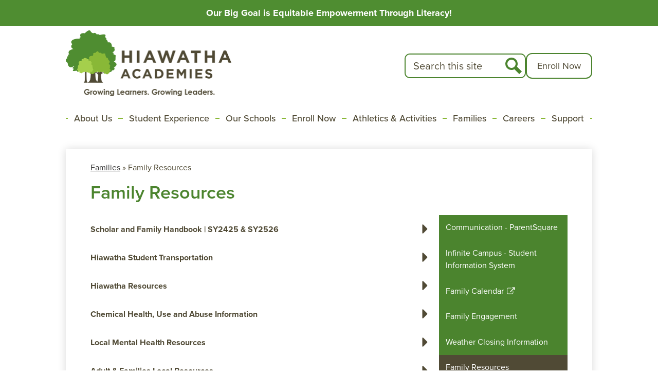

--- FILE ---
content_type: text/html;charset=UTF-8
request_url: https://www.hiawathaacademies.org/apps/pages/family-resources
body_size: 19960
content:



































    
<!DOCTYPE html>
<!-- Powered by Edlio -->
    
        <html lang="en" class="edlio desktop">
    
    <!-- prod-cms-tomcat-v2026012201-007 -->
<head>
<script>
edlioCorpDataLayer = [{
"CustomerType": "Single Site",
"AccountExternalId": "0010b00002HIucvAAD",
"WebsiteName": "Hiawatha Academies",
"WebsiteId": "HIAA",
"DistrictExternalId": "",
"DistrictName": "",
"DistrictWebsiteId": ""
}];
</script>
<script>(function(w,d,s,l,i){w[l]=w[l]||[];w[l].push({'gtm.start':
new Date().getTime(),event:'gtm.js'});var f=d.getElementsByTagName(s)[0],
j=d.createElement(s),dl=l!='dataLayer'?'&l='+l:'';j.async=true;j.src=
'https://www.googletagmanager.com/gtm.js?id='+i+dl+ '&gtm_auth=53ANkNZTATx5fKdCYoahug&gtm_preview=env-1&gtm_cookies_win=x';f.parentNode.insertBefore(j,f);
})(window,document,'script','edlioCorpDataLayer','GTM-KFWJKNQ');</script>


<title>Family Resources - Update Center - Hiawatha Academies</title>
<meta http-equiv="Content-Type" content="text/html; charset=UTF-8">
<meta name="description" content="Hiawatha Academies is located in Minneapolis, MN.">
<meta name="keywords" content="minneapolis schools, elementary school, kindergarten, high school, middle school, charter schools, charter schools minneapolis, schools near me, school district">
<meta property="og:title" content="Family Resources"/>
<meta property="og:description" content="Hiawatha Academies is located in Minneapolis, MN."/>
<meta property="og:image" content="http://www.hiawathaacademies.org/pics/HIAA_LOGO.gif"/>
<meta property="og:image:width" content="250"/>
<meta property="og:image:height" content="250"/>
<meta name="generator" content="Edlio CMS">
<meta name="referrer" content="always">
<meta name="viewport" content="width=device-width, initial-scale=1.0"/>
<link rel="apple-touch-icon" sizes="180x180" href="/apple-touch-icon.png">
<link rel="icon" type="image/png" href="/favicon-32x32.png" sizes="32x32">
<link rel="icon" href="/favicon.ico" type="image/x-icon">
<!--[if lt IE 9]><script src="/apps/js/common/html5shiv-pack-1769108513401.js"></script><![endif]-->
<link rel="stylesheet" href="/apps/shared/main-pack-1769108513401.css" type="text/css">
<link rel="stylesheet" href="/shared/main.css" type="text/css">
<link rel="stylesheet" href="/apps/webapps/global/public/css/site-pack-1769108513401.css" type="text/css">
<link rel="stylesheet" href="/apps/webapps/global/public/css/temp-pack-1769108513401.css" type="text/css">
<link rel="stylesheet" href="/apps/shared/web_apps-pack-1769108513401.css" type="text/css">
<script src="/apps/js/common/common-pack-1769108513401.js" type="text/javascript" charset="utf-8"></script>

<link href="/apps/js/common/fileicons-pack-1769108513401.css" type="text/css" rel="stylesheet">
<link href="/apps/js/components/magnific-popup-pack-1769108513401.css" type="text/css" rel="stylesheet">
<link href="/apps/js/pages/public_pages-pack-1769108513401.css" type="text/css" rel="stylesheet">
<link href="/apps/js/pages/jquery.slideshow-pack-1769108513401.css" type="text/css" rel="stylesheet">
<link href="/apps/js/pages/folder_links-pack-1769108513401.css" type="text/css" rel="stylesheet">
<script type="text/javascript" charset="utf-8" src="/apps/js/jquery/3.7.1/jquery-pack-1769108513401.js"></script>
<script type="text/javascript" charset="utf-8">
					var jq37 = jQuery.noConflict();
				</script>
<script src="/apps/js/common/microevent-pack-1769108513401.js" charset="utf-8"></script>
<script src="/apps/js/pages/jquery.slideshow-pack-1769108513401.js" charset="utf-8"></script>
<script src="/apps/js/components/magnific-popup-pack-1769108513401.js" charset="utf-8"></script>
<script src="/apps/js/components/spin-pack-1769108513401.js" charset="utf-8"></script>
<script src="/apps/js/components/image-lightbox-pack-1769108513401.js" charset="utf-8"></script>
<script src="/apps/js/pages/public_pages-pack-1769108513401.js" charset="utf-8"></script>
<script src="/apps/js/pages/submenu-pack-1769108513401.js" charset="utf-8"></script>
<script async src="https://www.googletagmanager.com/gtag/js?id=G-4FEHYGJNKM"></script>
<script>
                   window.dataLayer = window.dataLayer || [];
                   function gtag(){dataLayer.push(arguments);}
                   gtag('js', new Date());
                   gtag('config', 'G-4FEHYGJNKM');
                </script>
<script type="application/ld+json">
                    {
                        "@context": "http://schema.org",
                        "@type": "BreadcrumbList",
                        "itemListElement": [
                            
                            
                                {
                                    "@type": "ListItem",
                                    "position": 1,
                                    "item": {
                                        "@id": "http://www.hiawathaacademies.org/apps/pages/index.jsp?uREC_ID=2021523&type=d",
                                        "name": "Families"
                                    }
                                },
                                
                                {
                                    "@type": "ListItem",
                                    "position": 2,
                                    "item": {
                                        "@id": "http://www.hiawathaacademies.org/apps/pages/index.jsp?uREC_ID=2021523&type=d&pREC_ID=",
                                        "name": "Family Resources"
                                    }
                                }
                            
                        ]
                    }
                </script>

<script>
!function(f,b,e,v,n,t,s)
{if(f.fbq)return;n=f.fbq=function(){n.callMethod?
n.callMethod.apply(n,arguments):n.queue.push(arguments)};
if(!f._fbq)f._fbq=n;n.push=n;n.loaded=!0;n.version='2.0';
n.queue=[];t=b.createElement(e);t.async=!0;
t.src=v;s=b.getElementsByTagName(e)[0];
s.parentNode.insertBefore(t,s)}(window, document,'script',
'https://connect.facebook.net/en_US/fbevents.js');
fbq('init', '1433171504467456');
fbq('track', 'PageView');
</script>
<noscript><img height="1" width="1" style="display:none"
src="https://www.facebook.com/tr?id=1433171504467456&ev=PageView&noscript=1"
/></noscript>

<script src="/apps/js/common/list-pack.js"></script>
<script type="text/javascript">
                window.edlio = window.edlio || {};
                window.edlio.isEdgeToEdge = false;
            </script>

<script type="text/javascript">
                document.addEventListener("DOMContentLoaded", function() {
                    const translateElement = document.getElementById("google_translate_element");
                    const mutationObserverCallback = function (mutationsList, observer) {
                        for (const mutation of mutationsList) {
                            if (mutation.type === 'childList') {
                                mutation.addedNodes.forEach(function (node) {
                                    if (node.nodeType === 1 && node.id === 'goog-gt-tt') {
                                        const form_element = document.getElementById("goog-gt-votingForm");
                                        if (form_element) {
                                            form_element.remove();
                                            observer.disconnect();
                                        }
                                    }
                                })
                            }
                        }
                    }

                    if (translateElement) {
                        const observer = new MutationObserver(mutationObserverCallback);
                        observer.observe(document.body, { childList: true, subtree: true });
                    }
                });
            </script>


</head>


    
	
		
		
			



<body >

<header id="header_main" class="site-header1a site-header " aria-label="Main Site Header">

<a class="skip-to-content-link" href="#content_main">Skip to main content</a>
	<div class="school-name header-title">
		<a href="/" class="school-logo">
			<img class="logo-image" src="/pics/school_logo.png" alt="">
			<div class="school-name-inner hidden">
				Hiawatha Academies
			</div>
		</a>
	</div>

	<nav id="sitenav_main" class="sitenav sitenav-main nav-group column" aria-label="Main Site Navigation">
		<button id="sitenav_main_mobile_toggle" class="nav-mobile-toggle accessible-megamenu-toggle animated"><span class="hidden">Main Menu Toggle</span><span class="nav-mobile-icon-indicator"><span class="nav-mobile-icon-indicator-inner"></span></span></button>
		<ul class="nav-menu">
			
				<li class="nav-item">
					<a href="/apps/pages/index.jsp?uREC_ID=2019187&type=d&pREC_ID=2102327" ><span class="nav-item-inner">About Us</span></a>
					
						<div class="sub-nav">
							<ul class="sub-nav-group">
								
									
										<li class="sub-nav-item"><a href="/apps/pages/index.jsp?uREC_ID=2019187&type=d&pREC_ID=2102327" >Who We Are</a></li>
									
								
									
										<li class="sub-nav-item"><a href="/apps/pages/index.jsp?uREC_ID=2019187&type=d&pREC_ID=2103036" >Board of Directors</a></li>
									
								
									
										<li class="sub-nav-item"><a href="/apps/pages/index.jsp?uREC_ID=2019187&type=d&pREC_ID=2103073" >Charter Authorizer </a></li>
									
								
									
										<li class="sub-nav-item"><a href="/apps/pages/index.jsp?uREC_ID=2019187&type=d&pREC_ID=2103043" >Network Leadership Team</a></li>
									
								
									
										<li class="sub-nav-item"><a href="/apps/pages/index.jsp?uREC_ID=2167766&type=d&pREC_ID=2176154" >Policies & Publications</a></li>
									
								
									
										<li class="sub-nav-item"><a href="/apps/news/category/19731" >Hiawatha Stories</a></li>
									
								
									
										<li class="sub-nav-item"><a href="/apps/pages/index.jsp?uREC_ID=2094743&type=d&pREC_ID=2140426" >Staff Calendars</a></li>
									
								
									
										<li class="sub-nav-item"><a href="/apps/pages/index.jsp?uREC_ID=2019187&type=d&pREC_ID=2103081" >Contact Us</a></li>
									
								
									
										<li class="sub-nav-item"><a href="/apps/pages/index.jsp?uREC_ID=2019187&type=d&pREC_ID=2642881" >Requests for Proposal</a></li>
									
								
							</ul>
						</div>
					
				</li>
			
				<li class="nav-item">
					<a href="https://www.hiawathaacademies.org/apps/pages/academics" ><span class="nav-item-inner">Student Experience</span></a>
					
						<div class="sub-nav">
							<ul class="sub-nav-group">
								
									
										<li class="sub-nav-item"><a href="/apps/pages/index.jsp?uREC_ID=2020718&type=d&pREC_ID=2103082" >Academics</a></li>
									
								
									
										<li class="sub-nav-item"><a href="/apps/pages/index.jsp?uREC_ID=4358106&type=d&pREC_ID=2555353" >Student Services</a></li>
									
								
									
										<li class="sub-nav-item"><a href="/apps/pages/index.jsp?uREC_ID=2152984&type=d" >Summer Learning Programs</a></li>
									
								
									
										<li class="sub-nav-item"><a href="/apps/pages/index.jsp?uREC_ID=2021433&type=d&pREC_ID=2155428" >Hiawatha Through College</a></li>
									
								
									
										<li class="sub-nav-item"><a href="/apps/pages/index.jsp?uREC_ID=2021430&type=d" >Mental Health and Wellness</a></li>
									
								
							</ul>
						</div>
					
				</li>
			
				<li class="nav-item">
					<a href="/contact-us/" ><span class="nav-item-inner">Our Schools</span></a>
					
						<div class="sub-nav">
							<ul class="sub-nav-group">
								
									
										<li class="flyout">
											<a href="/apps/pages/index.jsp?uREC_ID=2019185&type=d" >Elementary School</a>
											<ul class="flyout-group">
												
													<li class="sub-nav-item"><a href="/apps/pages/index.jsp?uREC_ID=2019185&type=d" >HLA-Northrop (K-5)</a></li>
												
											</ul>
										</li>
									
								
									
										<li class="flyout">
											<a href="javascript:;" >Middle School</a>
											<ul class="flyout-group">
												
													<li class="sub-nav-item"><a href="/apps/pages/index.jsp?uREC_ID=2019184&type=d" >HCP-Northrop (6-8)</a></li>
												
											</ul>
										</li>
									
								
									
										<li class="flyout">
											<a href="/apps/pages/index.jsp?uREC_ID=2019186&type=d" >High School</a>
											<ul class="flyout-group">
												
													<li class="sub-nav-item"><a href="/apps/pages/index.jsp?uREC_ID=2019186&type=d" >Hiawatha Collegiate High School (9-12)</a></li>
												
											</ul>
										</li>
									
								
							</ul>
						</div>
					
				</li>
			
				<li class="nav-item">
					<a href="/apps/pages/index.jsp?uREC_ID=2020384&type=d&pREC_ID=2103508" ><span class="nav-item-inner">Enroll Now</span></a>
					
						<div class="sub-nav">
							<ul class="sub-nav-group">
								
									
										<li class="sub-nav-item"><a href="/apps/pages/index.jsp?uREC_ID=2020384&type=d&pREC_ID=2103508" >Enroll Today!</a></li>
									
								
									
										<li class="sub-nav-item"><a href="/apps/pages/index.jsp?uREC_ID=2020384&type=d&pREC_ID=2103512" >Enrollment Policies and Process</a></li>
									
								
									
										<li class="sub-nav-item"><a href="/apps/pages/index.jsp?uREC_ID=2020384&type=d&pREC_ID=2392829" >Tour Our Schools</a></li>
									
								
									
										<li class="sub-nav-item"><a href="/apps/pages/index.jsp?uREC_ID=2020384&type=d&pREC_ID=2712527" >Request Records</a></li>
									
								
							</ul>
						</div>
					
				</li>
			
				<li class="nav-item">
					<a href="/apps/pages/index.jsp?uREC_ID=2086071&type=d" ><span class="nav-item-inner">Athletics & Activities</span></a>
					
						<div class="sub-nav">
							<ul class="sub-nav-group">
								
									
										<li class="sub-nav-item"><a href="/apps/pages/index.jsp?uREC_ID=2086071&type=d" >Athletics Department</a></li>
									
								
									
										<li class="sub-nav-item"><a href="/apps/pages/index.jsp?uREC_ID=2156295&type=d&pREC_ID=2170529" >Student Groups</a></li>
									
								
							</ul>
						</div>
					
				</li>
			
				<li class="nav-item">
					<a href="/apps/pages/index.jsp?uREC_ID=2021523&type=d&pREC_ID=2369938" ><span class="nav-item-inner">Families</span></a>
					
						<div class="sub-nav">
							<ul class="sub-nav-group">
								
									
										<li class="sub-nav-item"><a href="/apps/pages/index.jsp?uREC_ID=3624984&type=d" >ParentSquare: School Communication Platform</a></li>
									
								
									
										<li class="sub-nav-item"><a href="/apps/pages/index.jsp?uREC_ID=2021523&type=d&pREC_ID=2103555" >Infinite Campus: Student Database System/ Parent Portal</a></li>
									
								
									
										<li class="sub-nav-item"><a href="/apps/news/category/16909" >Network News & Announcements</a></li>
									
								
									
										<li class="sub-nav-item"><a href="/apps/pages/index.jsp?uREC_ID=4366475&type=d" >Family Engagement</a></li>
									
								
									
										<li class="flyout">
											<a href="/apps/pages/index.jsp?uREC_ID=2094743&type=d&pREC_ID=2140398" >Calendars</a>
											<ul class="flyout-group">
												
													<li class="sub-nav-item"><a href="/apps/events/?id=0" >Live Calendars</a></li>
												
													<li class="sub-nav-item"><a href="/apps/pages/index.jsp?uREC_ID=2094743&type=d" >Family Calendars (pdf)</a></li>
												
											</ul>
										</li>
									
								
									
										<li class="sub-nav-item"><a href="/apps/pages/index.jsp?uREC_ID=2021523&type=d&pREC_ID=2414699" >Weather Closing Information</a></li>
									
								
									
										<li class="sub-nav-item"><a href="/apps/pages/index.jsp?uREC_ID=2021478&type=d&pREC_ID=2104007" >Family Resources</a></li>
									
								
									
										<li class="sub-nav-item"><a href="/apps/pages/index.jsp?uREC_ID=2021523&type=d&pREC_ID=2654382" >Family Empowerment Zone</a></li>
									
								
							</ul>
						</div>
					
				</li>
			
				<li class="nav-item">
					<a href="/apps/pages/index.jsp?uREC_ID=2021835&type=d&pREC_ID=2103647" ><span class="nav-item-inner">Careers</span></a>
					
						<div class="sub-nav">
							<ul class="sub-nav-group">
								
									
										<li class="sub-nav-item"><a href="/apps/pages/index.jsp?uREC_ID=2021835&type=d&pREC_ID=2103631" >Working at Hiawatha</a></li>
									
								
									
										<li class="sub-nav-item"><a href="/apps/pages/index.jsp?uREC_ID=2021835&type=d&pREC_ID=2103647" >Job Opportunities</a></li>
									
								
									
										<li class="sub-nav-item"><a href="https://docs.google.com/forms/d/1eNdJri18Q7w5v2qgAjBti9LG-rAkK2F9AF7-lRr4lQ0/viewform?edit_requested=true" >Refer a Leader You Know</a></li>
									
								
							</ul>
						</div>
					
				</li>
			
				<li class="nav-item">
					<a href="/apps/pages/index.jsp?uREC_ID=2021926&type=d&pREC_ID=2103656" ><span class="nav-item-inner">Support</span></a>
					
				</li>
			
		</ul>
	</nav>

	<section class="content-container spotlight-container bg-color-3 thumbnail-orientation-vertical" id="spotlightHeader_container" aria-labelledby="spotlightHeader_header">
		<div class="item-inner">
			<div class="item-summary">
				<h2 class="hidden" id="spotlightHeader_header">Notifications</h2>
				<div class="spotlightmessage-text item-text">
					<div>
<div style="text-align: center">Our Big Goal is Equitable Empowerment Through Literacy!</div>
</div>
				</div>
			</div>
		</div>
	</section>

	<div class="topbar">
		<div class="topbar-inner">
			<div id="google_translate_element"></div>
			<script type="text/javascript">
				function googleTranslateElementInit() {
					new google.translate.TranslateElement({pageLanguage: 'en', layout: google.translate.TranslateElement.InlineLayout.SIMPLE}, 'google_translate_element');
				}
			</script>
			<script type="text/javascript" src="//translate.google.com/translate_a/element.js?cb=googleTranslateElementInit"></script>

			<div class="search-holder mobile-hidden">
				<form action="/apps/search/" id="search" class="site-search-field">
					<label for="site_search" class="hidden">Search</label>
					<input type="search" class="site-search-field-input" id="site_search" name="q" placeholder="Search this site" title="Search">
					<button type="submit" class="site-search-button" ><svg xmlns="http://www.w3.org/2000/svg" version="1.1" x="0" y="0" viewBox="0 0 64 64" xml:space="preserve"><path d="M64 54L45.2 35.2C47 31.9 48 28.1 48 24 48 10.7 37.3 0 24 0S0 10.7 0 24s10.7 24 24 24c4.1 0 7.9-1 11.2-2.8L54 64 64 54zM8 24c0-8.8 7.2-16 16-16s16 7.2 16 16 -7.2 16-16 16S8 32.8 8 24z"/></svg><span class="hidden">Search</span></button>
				</form>
				<a href="/apps/search" class="search-icon-link"><svg xmlns="http://www.w3.org/2000/svg" version="1.1" x="0" y="0" viewBox="0 0 64 64" xml:space="preserve"><path d="M64 54L45.2 35.2C47 31.9 48 28.1 48 24 48 10.7 37.3 0 24 0S0 10.7 0 24s10.7 24 24 24c4.1 0 7.9-1 11.2-2.8L54 64 64 54zM8 24c0-8.8 7.2-16 16-16s16 7.2 16 16 -7.2 16-16 16S8 32.8 8 24z"/></svg><span class="hidden">Search</span></a>
			</div>

			<nav id="topbar_nav" class="header-secondary-nav " aria-labelledby="topbar_nav_header">
				<div class="hidden" id="topbar_nav_header">Quick Link Button</div>
				<ul class="links-list">

					
						<li class="link-item item-name"><a href="/apps/pages/enroll-now"><span class="link-text">Enroll Now</span></a></li>
					
				</ul>
			</nav>
		</div>
	</div>
		
</header>
<main id="content_main" class="site-content" aria-label="Main Site Content" tabindex="-1">


		
	
    

    


<style>
	:root {
		--primary-color: rgb(75,132,46);
		--over-primary-color: rgb(255, 255, 255);
		--secondary-color: rgb(80,74,53);
		--over-secondary-color: rgb(255, 255, 255);
	}
</style>




    
    
    

















    

    








    <span id="breadcrumbs" class="breadcrumb  ">
    
    <a href="/apps/pages/index.jsp?uREC_ID=2021523&type=d" aria-label="Back to Families">Families</a>

    
        
        
            <!-- skip last element -->
            
    

    
        &raquo; <span>Family Resources</span>
    

    </span>





        <h1 class="pageTitle ">Family Resources</h1>
    


<div class="right-aligned pages-content-wrapper style-overwrite  ">




<script>
	var script = document.createElement('script');
	script.src = "https://cdnjs.cloudflare.com/ajax/libs/tota11y/0.1.6/tota11y.min.js";

	if(getQueryString('tota11y') === 'true') {
		document.head.append(script);
	}	

	function getQueryString (field, url) {
		var href = url ? url : window.location.href;
		var reg = new RegExp( '[?&]' + field + '=([^&#]*)', 'i' );
		var string = reg.exec(href);
		return string ? string[1] : null;
	}
</script>

<div class="pages-left-column-wrapper" 
	style="margin-left: -262px;"
> 
	<div class="pages-left-column pages-column" 
			style="margin-left: 262px"
	>



<div class="page-block page-block-files  ">
		<div class="collapsible-block">
			<div class="collapsible-header" tabindex="0" aria-expanded="false" aria-controls="file_block_18630185">
						<p><strong>Scholar and Family Handbook | SY2425 & SY2526</strong></p>
				<svg viewBox="0 0 2048 2048" aria-label="Expand for content">
					<use class="collapsibleIcon" xmlns:xlink="http://www.w3.org/1999/xlink" xlink:href="/apps/webapps/next/global/blazer/icons/icons.svg#caret-right"></use>
				</svg>
			 </div>
			 <div class="collapsible-content" id="file_block_18630185">
				<ul class="page-block-file attachment-list-public">
							<li class="file-holder">

										<a class="attachment-type-pdf" id="18,630,185" href="https://4.files.edl.io/7ee2/08/13/25/142403-96debe1d-f597-4c13-b719-549042c60de1.pdf" target="_blank">SY2526 Scholar & Family Handbook English</a>
							</li>
							<li class="file-holder">

										<a class="attachment-type-pdf" id="18,630,191" href="https://4.files.edl.io/1df8/08/13/25/142444-a1af3354-3977-4199-8840-bcd26016fc0a.pdf" target="_blank">SY2526 Scholar & Family Handbook Spanish  (1)</a>
							</li>
							<li class="file-holder">

										<a class="attachment-type-pdf" id="17,439,070" href="https://4.files.edl.io/d492/08/19/24/124623-1ab35877-c77e-4612-b6b5-f74c3a7cf67f.pdf" target="_blank">ENGLISH SY2425 One Hiawatha Scholar & Family Handbook</a>
							</li>
							<li class="file-holder">

										<a class="attachment-type-pdf" id="17,439,069" href="https://4.files.edl.io/d5eb/08/19/24/124623-2614b98a-b861-4a1c-af6a-b56c450cc930.pdf" target="_blank">SPANISH SY2425 One Hiawatha Scholar & Family Handbook</a>
							</li>
							<li class="file-holder">

										<a class="attachment-type-pdf" id="17,439,068" href="https://4.files.edl.io/48f7/08/19/24/124623-fade7495-2841-4232-a511-65332e62d394.pdf" target="_blank">SOMALI SY2425 One Hiawatha Scholar & Family Handbook</a>
							</li>
				</ul>
			 </div>
		 </div>
</div>

		<div class="page-block page-block-text  ">
			<div class="collapsible-block">
				<div class="collapsible-header" tabindex="0" aria-expanded="false" aria-controls="text_block_49899324" role="button">
							<p><strong>Hiawatha Student Transportation</strong></p>
					<svg viewBox="0 0 2048 2048" aria-label="Expand for content">
						<use class="collapsibleIcon" xmlns:xlink="http://www.w3.org/1999/xlink" xlink:href="/apps/webapps/next/global/blazer/icons/icons.svg#caret-right"></use>
					</svg>
				</div>
				<div class="collapsible-content" id="text_block_49899324" aria-hidden="true">
					<div class="placeholder-tinymce-text">
<p><strong>Bille Bus<br></strong>Phone:<span style="font-size: 12pt;"> <strong style="color: #333333; font-family: 'Helvetica Neue', Helvetica, Arial, sans-serif; text-align: left;">612-213-2333</strong></span><br>Please call Bille Bus if you have any questions or concerns with transportation.&#160;</p>
</div>
				</div>
			</div>
	</div>
		<div class="page-block page-block-text  ">
			<div class="collapsible-block">
				<div class="collapsible-header" tabindex="0" aria-expanded="false" aria-controls="text_block_49899325" role="button">
							<p><strong>Hiawatha Resources</strong></p>
					<svg viewBox="0 0 2048 2048" aria-label="Expand for content">
						<use class="collapsibleIcon" xmlns:xlink="http://www.w3.org/1999/xlink" xlink:href="/apps/webapps/next/global/blazer/icons/icons.svg#caret-right"></use>
					</svg>
				</div>
				<div class="collapsible-content" id="text_block_49899325" aria-hidden="true">
					<p><strong>Hiawatha Free Food&#160;<br></strong><strong>What: </strong>Every Meal is a 501(c)(3) nonprofit organization with a mission to fight child hunger through community and school partnerships. They strive to make a difference in children&#8217;s lives by specifically focusing on food gaps - the times when children aren&#8217;t at school to access meal programs. Every Meal supports families with programming over the weekends, extended school breaks, and summer.&#160;<br><strong>Who can apply: </strong>Anyone; all students are welcome and encouraged to apply.<br><strong>How: </strong>Please speak with your campus social worker for more information on how to enroll in the program. Free for all families and there are no qualifications required. No contact information is collected during the process and families can choose to participate in the program at any time through the school year. Students who do participate will receive food bags each week, typically on Thursdays or Fridays.</p>
<p><strong>Hiawatha Free English Classes</strong><br><strong>When: </strong>Mondays and Wednesdays (Priority is given to those who can attend 2 days per week)<br><strong>Time: </strong>5:30 - 6:30 PM<br><strong>Where: </strong>High school 3500 E 28th St, Minneapolis, MN 55406 (Library) Enter through Door 4, near the parking lot<br><strong>Contact Person: </strong>Azul Kmiecik <a href="http://AKmiecik@literacymn.org"><span class="__cf_email__" data-cfemail="b1f0fadcd8d4d2d8daf1ddd8c5d4c3d0d2c8dcdf9fdec3d6">[email&#160;protected]</span></a></p>
				</div>
			</div>
	</div>
		<div class="page-block page-block-text  ">
			<div class="collapsible-block">
				<div class="collapsible-header" tabindex="0" aria-expanded="false" aria-controls="text_block_49899326" role="button">
							<p><strong>Chemical Health, Use and Abuse Information</strong></p>
					<svg viewBox="0 0 2048 2048" aria-label="Expand for content">
						<use class="collapsibleIcon" xmlns:xlink="http://www.w3.org/1999/xlink" xlink:href="/apps/webapps/next/global/blazer/icons/icons.svg#caret-right"></use>
					</svg>
				</div>
				<div class="collapsible-content" id="text_block_49899326" aria-hidden="true">
					<p><strong>Hiawatha Academies is a Drug-Free School. This notice to families/guardians is given to provide you with information about our scholar health and safety efforts.</strong></p>
<p>If you have concerns about substance use with your child, please do not hesitate to reach out to Dr. Paulson | <a href="/cdn-cgi/l/email-protection#92f3e2f3e7fee1fdfcd2fafbf3e5f3e6faf3f3f1f3f6f7fffbf7e1bcfde0f5"><span class="__cf_email__" data-cfemail="543524352138273b3a143c3d352335203c353537353031393d31277a3b2633">[email&#160;protected]</span></a></p>
<p><strong>General Information/Resources:</strong></p>
<ol>
<li aria-level="1"><a href="https://www.drugabuse.gov/">National Institute on Drug Abuse (NIDA)</a>: Offers research, resources, and educational materials on drug abuse and addiction.</li>
<li aria-level="1"><a href="https://drugfree.org/">Partnership to End Addiction</a>: Provides tools, support, and resources for families dealing with substance use.</li>
</ol>
<p><strong>Talking About Substance Abuse with Your Student:</strong></p>
<ol>
<li aria-level="1"><a href="https://www.startthetalk.org/">Start the Talk</a>: A resource to help parents and caregivers navigate conversations about substance use with their children.</li>
<li aria-level="1"><a href="https://abovetheinfluence.com/">Above the Influence</a>: Empower young people to make positive choices and resist substance use.</li>
</ol>
<p><strong>Helpful Vaping Websites/Resources:</strong></p>
<ol>
<li aria-level="1">The Real Cost: A campaign by the FDA to educate teens on the dangers of smoking and vaping.</li>
<li aria-level="1"><a href="https://www.tobaccofreekids.org/">Campaign for Tobacco-Free Kids</a>: Provides information on the impact of tobacco and vaping, with a focus on youth prevention.</li>
</ol>
<h3><strong>Taking a mental health approach to prevention of substance abuse</strong></h3>
<p>There is a correlation between mental health and substance abuse in teens, and access to mental health resources and education/workshops provides a basis for addressing substance abuse at its root.</p>
<table style="width: 95.5388%; table-layout: fixed; background-color: #f5f5f5; border-color: #504a35; border-style: solid; float: left; height: 1809px;" border="1" cellpadding="6">
<tbody>
<tr style="height: 10px;">
<td style="width: 81.896%; height: 10px; background-color: #4f8d31; text-align: left; vertical-align: top; border: 1px solid #504a35;">
<p style="padding: 0px; margin: 0px;"><span style="color: #f9f9f9;"><strong>Area</strong></span></p>
</td>
<td style="width: 123.833%; height: 10px; background-color: #4f8d31; text-align: left; vertical-align: top; border: 1px solid #504a35;">
<p style="padding: 0px; margin: 0px;"><span style="color: #f9f9f9;"><strong>Our program</strong></span></p>
</td>
<td style="width: 107.792%; height: 10px; background-color: #4f8d31; text-align: left; vertical-align: top; border: 1px solid #504a35;">
<p style="padding: 0px; margin: 0px;"><span style="color: #f9f9f9;"><strong>School Contacts for families/guardians</strong></span></p>
</td>
</tr>
<tr style="height: 649px;">
<td style="width: 81.896%; height: 649px; text-align: left; vertical-align: top; border: 1px solid #504a35;">
<p style="padding: 0px; margin: 0px;"><strong>Prevention workshop and learning</strong></p>
</td>
<td style="width: 123.833%; height: 649px; text-align: left; vertical-align: top; border: 1px solid #504a35;">
<p style="padding: 0px; margin: 0px;">Hiawatha has chemical and mental health teaching standards at the middle and high school level that promote healthy life choices including use/abuse of alcohol, tobacco, and other drugs.</p>
<br>
<p style="padding: 0px; margin: 0px;">We also provide family workshops on said issues. We urge families to join these events when available.</p>
<br>
<p style="padding: 0px; margin: 0px;"><strong>Middle schools</strong></p>
<p style="padding: 0px; margin: 0px;">HCP-K 7th and 8th grade opted in for <a href="https://www.knowthetruthmn.org/">Know the Truth Program</a> for prevention learning and have individualized support for scholars as needed. HCP-N scholars have access to social workers for identified cases of chemical abuse. Scholars are also educated on this topic in advisory.</p>
<br>
<p style="padding: 0px; margin: 0px;"><strong>High school</strong></p>
<p style="padding: 0px; margin: 0px;">9th and 10th-grade HCHS partners with Mental Health by <a href="https://namimn.org/">NAMI</a> and have completed the Chemical Dependency Psychoeducation learning. Each grade level started Mental Health 101 Training on November 14, 2022.</p>
<p style="padding: 0px; margin: 0px;">&#160;</p>
</td>
<td style="width: 107.792%; height: 649px; text-align: left; vertical-align: top; border: 1px solid #504a35;">
<ul>
<li aria-level="1">Family Engagement Team</li>
<li aria-level="1">Health Assistant at Campus</li>
<li aria-level="1">Licensed School Nurse/School Health Manager</li>
</ul>
</td>
</tr>
<tr style="height: 1020px;">
<td style="width: 100%; border: 1px solid #504a35; text-align: left; vertical-align: top; height: 1037px;">
<p style="padding: 0px; margin: 0px;"><strong>Hiawatha Academies Substance Use Policy</strong></p>
</td>
<td style="width: 123.833%; height: 1037px; text-align: left; vertical-align: top; border: 1px solid #504a35;">
<p style="padding: 0px; margin: 0px;">According to our board policy, Hiawatha is a drug-free school. scholars may not have in their possession, use, or be under the influence of alcohol, tobacco or other chemicals not prescribed by their healthcare provider while at school or at school functions, regardless of location.</p>
<p style="padding: 0px; margin: 0px;">A scholar who violates the terms of this policy shall be subject to discipline in accordance with the school&#8217;s discipline policy. Such discipline may in certain cases include suspension or expulsion from school.</p>
<p style="padding: 0px; margin: 0px;"><strong>Definitions&#160;</strong><br><strong>Possession</strong> is when a student is in the personal possession of an illegal drug* on school grounds or off-campus school activities (including while taking school transportation)</p>
<p style="padding: 0px; margin: 0px;"><strong>Request/Solicitation</strong> is seeking an illegal drug on school grounds or during campus school activities (including while taking school transportation)</p>
<p style="padding: 0px; margin: 0px;"><strong>Sale/Distribution</strong> is when a student is found selling, distributing, or seeking to sell an illegal drug on school grounds or during off-campus school activities (including while taking school transportation)</p>
<p style="padding: 0px; margin: 0px;">In the school context illegal drugs includes</p>
<ul>
<li aria-level="1">Tobacco</li>
<li aria-level="1">Over-the-Counter Medications against school policy</li>
<li aria-level="1">Controlled Substances/prescription</li>
<ul>
<li aria-level="2">Amphetamines</li>
<li aria-level="2">Crack/Cocaine</li>
<li aria-level="2">Ecstasy/MDMA</li>
<li aria-level="2">Inhalants</li>
<li aria-level="2">LSD/Psychedelics</li>
<li aria-level="2">Marijuana</li>
<li aria-level="2">Methamphetamines</li>
<li aria-level="2">Other(s)</li>
</ul>
</ul>
<div>&#160;</div>
</td>
<td style="width: 107.792%; height: 1037px; text-align: left; vertical-align: top; border: 1px solid #504a35;">
<ul>
<li aria-level="1">Principal</li>
<li aria-level="1">Senior Student Services Officer</li>
<li aria-level="1">Executive Director</li>
</ul>
</td>
</tr>
<tr style="height: 359px;">
<td style="width: 81.896%; height: 113px; text-align: left; vertical-align: top; border: 1px solid #504a35;">
<p style="padding: 0px; margin: 0px;"><strong>Chemical Health Services</strong></p>
</td>
<td style="width: 123.833%; height: 113px; text-align: left; vertical-align: top; border: 1px solid #504a35;">
<p style="padding: 0px; margin: 0px;">Our schools have a pre-assessment team that identifies scholars who have chemical-health use or abuse-related issues. This includes scholars who are affected by the chemical use and abuse of others. This team may provide the scholar and/or the scholar&#8217;s parents/ guardians with information about the school or community services available to help with chemical health issues.</p>
<p style="padding: 0px; margin: 0px;">All reports of suspected, inappropriate chemical use or abuse are given to this team, who assist the principal in determining the correct course of action.</p>
<p style="padding: 0px; margin: 0px;">&#160;</p>
</td>
<td style="width: 107.792%; height: 113px; text-align: left; vertical-align: top; border: 1px solid #504a35;">
<ul>
<li aria-level="1">Principal</li>
<li aria-level="1">School Psychologist</li>
<li aria-level="1">Licensed School Nurse/School Health Manager</li>
<li aria-level="1">Social Worker</li>
</ul>
</td>
</tr>
</tbody>
</table>
				</div>
			</div>
	</div>
<div class="page-block page-block-files  ">
		<div class="collapsible-block">
			<div class="collapsible-header" tabindex="0" aria-expanded="false" aria-controls="file_block_16255664">
						<p><strong>Local Mental Health Resources</strong></p>
				<svg viewBox="0 0 2048 2048" aria-label="Expand for content">
					<use class="collapsibleIcon" xmlns:xlink="http://www.w3.org/1999/xlink" xlink:href="/apps/webapps/next/global/blazer/icons/icons.svg#caret-right"></use>
				</svg>
			 </div>
			 <div class="collapsible-content" id="file_block_16255664">
				<ul class="page-block-file attachment-list-public">
							<li class="file-holder">

										<a class="attachment-type-pdf" id="16,255,664" href="https://4.files.edl.io/a5f0/09/22/23/145655-ac09dcd2-9873-4485-84e0-44522840873b.pdf" target="_blank">Culturally-specific-mental-health-resources</a>
										<object data="https://4.files.edl.io/a5f0/09/22/23/145655-ac09dcd2-9873-4485-84e0-44522840873b.pdf" type="application/pdf" width="100%" height="925px" class="large" title="Culturally-specific-mental-health-resources">
											<embed src="https://4.files.edl.io/a5f0/09/22/23/145655-ac09dcd2-9873-4485-84e0-44522840873b.pdf" type="application/pdf" />
											<p>It appears you don't have a PDF plugin for this browser.
											Please <a href="https://4.files.edl.io/a5f0/09/22/23/145655-ac09dcd2-9873-4485-84e0-44522840873b.pdf">download the PDF file</a>.</p>
										</object>
							</li>
				</ul>
			 </div>
		 </div>
</div>

		<div class="page-block page-block-text  ">
			<div class="collapsible-block">
				<div class="collapsible-header" tabindex="0" aria-expanded="false" aria-controls="text_block_49899327" role="button">
							<p><strong>Adult & Families Local Resources</strong></p>
					<svg viewBox="0 0 2048 2048" aria-label="Expand for content">
						<use class="collapsibleIcon" xmlns:xlink="http://www.w3.org/1999/xlink" xlink:href="/apps/webapps/next/global/blazer/icons/icons.svg#caret-right"></use>
					</svg>
				</div>
				<div class="collapsible-content" id="text_block_49899327" aria-hidden="true">
					<h3><span style="color: #4f8d31;">Public Assistance</span></h3>
<p>Everyone has the right to apply for public assistance. Public assistance is available to persons who do not have the financial resources to pay for necessities such as food, housing, and medical care. There are different kinds of assistance, and each program has its own requirements and limits on income/assets.</p>
<p><strong>Your Rights:</strong></p>
<ul>
<li>to apply or reapply at any time.</li>
<li>to know the eligibility requirements</li>
<li>to know how your grant was determined</li>
<li>to choose where and with whom you live (with certain limitations)</li>
<li>to provide truthful information</li>
<li>to inform the proper agency of changes such as address, income, persons living with you, and other factors which can affect your assistance. within 10 days of the change.</li>
</ul>
<p><strong>How to Apply for Hennepin County&#8217;s Public Assistance Programs</strong><br>Call Hennepin County Human Services Dept.&#160;<br><a href="https://www.hennepin.us/residents">Website</a> or email: <a href="http://servicecenterinfo@hennepin.us"><span class="__cf_email__" data-cfemail="77041205011e14121412190312051e191118371f12191912071e19590204">[email&#160;protected]</span></a><span style="color: #4f8d31;"><br></span><strong>Phone</strong>: <a href="tel:612-348-8240">612-348-8240</a><br><a href="http://www.mnbenefits.org.">www.MNBenefits.org.</a></p>
<ol>
<li><strong>General Assistance</strong><br>When families are in a financial crisis that poses a direct threat to the physical health or safety of a child younger than 18, the Emergency Assistance program can help by providing short-term aid. You must attend an interview to receive benefits. Services include:
<ul>
<li>Housing costs such as rent payments, damage deposits, home repairs, utility bills.</li>
<li>Foreclosure prevention, moving expenses, transportation for homeless families.</li>
<li>Additional food support for people who have specific dietary needs (special diets)<br><strong>How to Apply:<br></strong>Hennepin County Human Services Dept.<br>Call <a href="tel:612-596-1300">612-596-1300</a> or go to <a href="http://www.mnbenefits.org.">www.MNBenefits.org.</a><strong><br><br>Expedited Appeal<br></strong>If your application for Emergency Assistance is denied, you may appeal the decision. If you request an expedited appeal, a hearing can be granted within a few days See Appeals, page 35. (You may want to consult with your Advocate; see &#8220;Legal Assistance. Please see our &#8220;Legal Assistance section for help)&#160;</li>
</ul>
</li>
<li><strong>Emergency General Assistance<br></strong>When adults without minor children in their care are in a financial crises that poses a direct threat to their physical health or safety, the Emergency General Assistance program may be able to assist with a one time cash issuance.<br><br>Services include:
<ul>
<li>Housing costs such as rent payments, damage deposits, and/or utility bills.</li>
<li>Foreclosure prevention</li>
<li>Home Repair</li>
<li>Moving expenses<br><strong>How to Apply:<br></strong>Hennepin County Human Services Dept.<br>Call <a href="tel:612-596-1300">612-596-1300</a> or go to <a href="http://www.mnbenefits.org.">www.MNBenefits.org.</a></li>
</ul>
</li>
</ol>
<div><strong>Supplemental Nutrition Assistance Program (SNAP)&#160;</strong><br><a href="https://mn.gov/dhs/people-we-serve/adults/economic-assistance/food-nutrition/programs-and-services/supplemental-nutrition-assistance-program.jsp">Website</a><strong><br></strong><strong>How to Apply:<br></strong>Hennepin County Human Services Dept.<br>Call <a href="tel:612-596-1300">612-596-1300</a> or go to<a href="http://www.mnbenefits.org."> www.MNBenefits.org.</a><br><strong><br>Where to apply in person for SNAP:<br></strong><span style="text-decoration: underline;">Salvation Army locations:</span><br><span style="text-decoration: underline;">Temple</span>: 1604 East Lake Street, Minneapolis MN 55407 | 612-767-2700<br><span style="text-decoration: underline;">Central</span>: 2727 Central Avenue NE, Minneapolis MN 55418 | 612-789-1512<br><span style="text-decoration: underline;">Noble</span>: 10011 Noble Pkwy. N., Brooklyn Park MN 55432 | 763-425-0517</div>
<p><span style="text-decoration: underline;">Parkview</span>: 2024 Lyndale Avenue N., Minneapolis MN 55411 | 612-522-6581</p>
<p><strong>Second Harvest Heartland SNAP Application Assistance<br></strong>Phone: <a href="tel:651-209-7963">651-209-7963</a></p>
<div>
<h3><span style="color: #4f8d31;">Medical, Dental, and Healthcare Assistance</span></h3>
</div>
<ul>
<li><a href="https://mn.gov/dhs/people-we-serve/children-and-families/health-care/health-care-programs/programs-and-services/children-families-apply.jsp">Applying for Medical Assistance (MA) and MinnesotaCare</a></li>
</ul>
<div>&#160;</div>
<h3><span style="color: #4f8d31;">Employment</span></h3>
<p><strong>Minnesota CareerForce (formerly Minnesota Workforce Center)</strong><br>777 East Lake Street, Minneapolis, MN 55407<br>Phone: <a href="tel:651-539-4410">651-539-4410</a><br>800 West Broadway, Minneapolis, MN 55411<br>Phone: <a href="tel:612-299-7200">612-299-7200</a></p>
<p><strong>PPL Career Center</strong><br>1021 East Franklin Avenue, Minneapolis, MN 55404<br>Phone: <a href="tel:612-455-5300">612-455-5300</a></p>
<p><strong>AAA Labor<br></strong>2508 Hennepin Ave., Minneapolis, MN 55405<br>Phone: <a href="tel:612-871-2505">612-871-2505</a></p>
<p><strong>ATA Staffing<br></strong>4080 West Broadway Avenue, Robbinsdale, MN 55422<br>Phone: <a href="tel:763-537-1225">763-537-1225</a></p>
<p><strong>Atlas Staffing Inc.<br></strong>2639 Nicollet Ave., Minneapolis, MN 55408<br>Phone: <a href="tel:612-338-7971">612-338-7971</a></p>
<p><strong>Montu Driver Solutions<br></strong>4056 Central Avenue NE, Columbia Heights, MN 55421<br>Phone: <a href="tel:763-782-685">763-782-685</a></p>
<h3><span style="color: #4f8d31; font-size: 12pt;">Services for Immigrants</span></h3>
<p><strong>Hennepin County Office of Multicultural Services<br></strong><a href="https://www.hennepin.us/residents/human-services/multi-cultural-services">Website</a><br>2215 East Lake Street, Minneapolis, MN 55407<br>Phone: <a href="tel:612-348-2193">612-348-2193</a> | Email: <a href="http://oms@hennepin.us"><span class="__cf_email__" data-cfemail="a6c9cbd5e6cec3c8c8c3d6cfc888d3d5">[email&#160;protected]</span></a></p>
<p><strong>New Families Center<br></strong><a href="https://cornerstonemn.org/">Website</a><strong><br></strong>3345 Chicago Avenue South, Minneapolis, MN 55407<br>Phone: <a href="tel:612-668-3700">612-668-3700</a></p>
<p><strong>Hennepin County Office of Multicultural Services MPS<br></strong><a href="https://engagement.mpls.k12.mn.us/new_families_center_student_placement">Website</a><br>2215 East Lake Street, Minneapolis, MN 55407<br>Phone: <a href="tel:612-348-2193">612-348-2193</a> | Email: <a href="http://oms@hennepin.us"><span class="__cf_email__" data-cfemail="2847455b68404d46464d584146065d5b">[email&#160;protected]</span></a></p>
<h3 style="line-height: 1.38; margin: 0px; padding: 0px;"><span style="color: #4f8d31; font-size: 12pt;"><strong><span style="font-family: Arial; background-color: transparent; font-variant: normal; text-decoration: none; vertical-align: baseline; white-space: pre-wrap;">Victims of Abuse and Crime</span></strong></span></h3>
<div>&#160;</div>
<p><span style="text-decoration: underline;"><strong>For Women &amp; Children</strong></span></p>
<p><strong>Cornerstone<br></strong><a href="https://cornerstonemn.org/">Website</a><br>24-hour Crisis Line: <a href="tel:866-385-2699">866-385-2699</a> or text <a href="tel:612-399-9977">612-399-9977</a></p>
<p><strong>Pillsbury United Communities<br></strong><a href="https://pillsburyunited.org/">Website</a><br>Many Locations. Call for information.<br>Crisis Nursery line: <a href="tel:612-302-3500">612-302-3500</a></p>
<p><strong>PRIDE / The Family Partnership<br></strong><a href="https://www.thefamilypartnership.org/services/anti-sex-trafficking/">Website</a><br>1527 East Lake Street, Minneapolis, MN 55407<br>Phone: <a href="tel:%20612-728-2065">612-728-2065</a><br>24-hr crisis: <a href="tel:612-728-2062">612-728-2062</a> / 1-888-PRIDE99</p>
<p><strong>Sexual Violence Center<br></strong><a href="https://www.rainn.org/about-national-sexual-assault-telephone-hotline">Website</a><br>2021 East Hennepin Ave, Suite 418, Minneapolis, MN 55413<br>Crisis Line: <a href="tel:612-871-5111">612-871-5111</a></p>
<p><strong>Tubman<br></strong><a href="https://www.tubman.org/">Website</a><br>1725 Monastery Way, Maplewood, MN 55109<br>24-hour Crisis Intake: <a href="tel:612-825-0000">612-825-0000</a><br>Business Phone: <a href="tel:%20612-825-3333">612-825-3333 </a></p>
<p><strong>Women&#8217;s Advocates Inc.<br></strong><a href="https://www.thehotline.org/">Website</a><br>Crisis HelpLine: <a href="tel:651-227-8284">651-227-8284</a></p>
<p><span style="text-decoration: underline;"><strong>For Men and Women (Adults and Youth)</strong></span></p>
<p><strong>Cornerstone<br></strong><a href="https://cornerstonemn.org/">Website</a><br>24-hour Crisis Line: <a href="tel:%201-866-385-2699">1-866-385-2699 </a>or text <a href="tel:612-399-9977">612-399-9977</a></p>
<p><strong>Domestic Violence Intervention at HCMC<br></strong><a href="https://www.hennepinhealthcare.org/support-services/next-step-program/">Website</a><br>730 South 8th Street, Minneapolis, MN 55415 (ER entrance)<br>Phone: <a href="tel:612-873-3132">612-873-3132</a></p>
<h3><span style="color: #4f8d31;">Order for Protection</span></h3>
<p><strong>Hennepin Co. Government Center<br></strong><a href="https://www.hennepin.us/servicecenters">Website</a><br>Domestic Abuse Service Center (Lower Level)<br>300 South 6th Street, Minneapolis, MN 55487<br>Phone: <a href="tel:612-348-5073">612-348-5073</a></p>
<p><strong>Anti-Violence Anti-Harassment Advocate<br></strong><a href="https://www.mncourts.gov/Help-Topics/Domestic-Abuse-and-Harassment.aspx">Website</a><br>310 East 38th Street #209, Minneapolis, MN 55409<br>Phone: <a href="tel:612-822-0127">612-822-0127</a> or toll-free <a href="tel:1-800-800-0350">1-800-800-0350</a></p>
<h3><span style="color: #4f8d31;">Legal Assistance</span></h3>
<p><strong>Brian Coyle Community Center<br></strong><a href="https://pillsburyunited.org/site/brian-coyle/">Website</a><br>420 15th Avenue South, Minneapolis, MN 55454<br>Phone: <a href="tel:612-752-6677">612-752-6677</a></p>
<p><strong>Hennepin County Attorney&#8217;s Office<br></strong><a href="https://www.hennepinattorney.org/about/contact">Website</a><br>300 South 6th Street, Minneapolis, MN 55487<br>Phone: <a href="tel:612-348-5550">612-348-5550</a></p>
<p><strong>Hennepin County Conciliation Court (&#8216;Small Claims&#8217;)<br></strong><a href="https://www.mncourts.gov/">Website</a><br>350 South 5th Street Rm 306, Minneapolis, MN 55415<br>Phone: <a href="tel:612-348-6000">612-348-6000</a></p>
<p><strong>Hennepin County Public Defender<br></strong><a href="https://www.mnlawyerreferral.org/">Website</a><br>701 4th Avenue South #1400, Minneapolis, MN 55415<br>Phone: <a href="tel:612-348-7530">612-348-7530</a></p>
<p><strong>Lawyer Referral and Information<br></strong><a href="https://www.mnlawyerreferral.org/">Website</a><br>Phone: <a href="tel:612-752-6699&#160;">612-752-6699</a></p>
<p><strong>Legal Aid<br></strong><a href="https://mylegalaid.org/">Website</a><br>111 North 5th Street, Suite 100, Minneapolis, MN 55403<br>Phone: <a href="tel:612-332-1441">612-332-1441</a></p>
<p><strong>Legal Rights Center<br></strong><a href="https://www.legalrightscenter.org/">Website</a><br>1611 Park Avenue South, Minneapolis, MN 55404<br>Phone: <a href="tel:612-337-0030">612-337-0030</a></p>
<p><strong>Minneapolis Department of Civil Rights<br></strong><a href="https://www2.minneapolismn.gov/government/departments/civil-rights/">Website</a><br>350 South 5th Street, Minneapolis, MN 55415 - City Hall Room 239<br>Phone: <a href="tel:612-673-3012">612-673-3012</a></p>
<p><strong>Minnesota Department of Human Rights<br></strong><a href="https://mn.gov/mdhr/">Website</a><br>540 Fairview Avenue North Suite 201, St. Paul, MN 55104<br>Phone: <a href="tel:651-539-1133">651-539-1133</a></p>
<p><strong>Legal Assistance for Women (L.A.W.)<br></strong><a href="https://www.tubman.org/">Website</a><br>4432 Chicago Avenue, Minneapolis, MN 55407<br>Phone: <a href="tel:612-871-0118">612-871-0118</a></p>
<p><strong>Volunteer Lawyers Network<br></strong><a href="https://www.vlnmn.org/">Website</a><br>Phone: <a href="tel:612-752-6677">612-752-6677</a></p>
<div>&#160;</div>
				</div>
			</div>
	</div>
		<div class="page-block page-block-text  ">
			<div class="collapsible-block">
				<div class="collapsible-header" tabindex="0" aria-expanded="false" aria-controls="text_block_49899328" role="button">
							<p><strong>Hiawatha Free Food</strong></p>
					<svg viewBox="0 0 2048 2048" aria-label="Expand for content">
						<use class="collapsibleIcon" xmlns:xlink="http://www.w3.org/1999/xlink" xlink:href="/apps/webapps/next/global/blazer/icons/icons.svg#caret-right"></use>
					</svg>
				</div>
				<div class="collapsible-content" id="text_block_49899328" aria-hidden="true">
					<div>
<p><strong>What: </strong>Every Meal is a 501(c)(3) nonprofit organization with a mission to fight child hunger through community and school partnerships. They strive to make a difference in children&#8217;s lives by specifically focusing on food gaps - the times when children aren&#8217;t at school to access meal programs. Every Meal supports families with programming over the weekends, extended school breaks, and summer.&#160;</p>
<p><strong>Who can apply: </strong>Anyone; all students are welcome and encouraged to apply.&#160;</p>
<strong>How:</strong> Please speak with your campus social worker for more information on how to enroll in the program. Free for all families and there are no qualifications required. No contact information is collected during the process and families can choose to participate in the program at any time throughout the school year. Students who do participate will receive food bags each week, typically on Thursdays or Fridays.</div>
				</div>
			</div>
	</div>
		<div class="page-block page-block-text  ">
			<div class="collapsible-block">
				<div class="collapsible-header" tabindex="0" aria-expanded="false" aria-controls="text_block_49899329" role="button">
							<p><strong>Minnesota Food Shelves</strong></p>
					<svg viewBox="0 0 2048 2048" aria-label="Expand for content">
						<use class="collapsibleIcon" xmlns:xlink="http://www.w3.org/1999/xlink" xlink:href="/apps/webapps/next/global/blazer/icons/icons.svg#caret-right"></use>
					</svg>
				</div>
				<div class="collapsible-content" id="text_block_49899329" aria-hidden="true">
					<p>The following food shelves require photo ID and proof of residence (utility bill, medical card, etc.) since they serve only those who live within designated areas. If you do not have a permanent address you can go to <strong><a href="https://sharingandcaringhands.org/">Sharing and Caring Hands</a>.</strong></p>
<p><strong>Brian Coyle Community Center<br></strong><a href="https://pillsburyunited.org/site/brian-coyle/">Website</a><br>420 15th Avenue South, Minneapolis, MN 55454<br>Phone: <a href="tel:612-338-5282">612-338-5282</a></p>
<p><strong>Waite House<br></strong><a href="https://pillsburyunited.org/programs/cafe-meals/">Website</a><br>2323 11th Avenue South, Minneapolis, MN 55404<br>Phone: <a href="tel:612-721-1681">612-721-1681</a></p>
<p><strong>WIC Program (Woman Infants Children)<br></strong><a href="https://www.hennepin.us/residents/health-medical/wic-women-infants-children">Website</a>&#160;<br>525 Portland Ave S, Minneapolis, MN 55415<br>Phone: <a href="tel:612-348-6100">612-348-6100</a></p>
<p><strong>Salvation Army Temple<br></strong><a href="https://www.salvationarmyusa.org/usn/">Website</a><br>1604 East Lake St. Minneapolis, MN 55407<br>Phone: <a href="tel:612-767-2700">612-767-2700</a></p>
<p><strong>Salvation Army Parkview<br></strong><a href="https://www.salvationarmyusa.org/usn/">Website</a><br>2024 Lyndale Ave North, Minneapolis, MN 55411<br>Phone: <a href="tel:612-522-6581">612-522-6581</a></p>
<p><strong>Senior Food Shelf<br></strong><a href="https://www.hungersolutions.org/resource/senior-food-shelf/">Website</a><br>1801 Central Ave NE, Minneapolis, MN 55413<br>Phone: <a href="tel:612-788-9521">612-788-9521</a></p>
<p><strong>Sharing and Caring Hands<br></strong><a href="https://sharingandcaringhands.org/">Website</a><br>525 North 7th Street Minneapolis, MN 55405<br>Phone: <a href="tel:612-338-4640">612-338-4640</a></p>
<p><strong>Shelf of Hope Food Shelf<br></strong><a href="https://www.amindtowork.org/shelfofhope">Website</a><br>714 Park Avenue, Minneapolis, MN 55415<br>Phone: <a href="tel:612-594-2000">612-594-2000</a></p>
<p><strong>Simpson United Methodist Church<br></strong><a href="http://www.simpsonchurchmn.org/">Website</a><br>2740 1st Ave South, Minneapolis, MN 55408<br>Phone: <a href="tel:612-874-7741">612-874-7741</a></p>
<p><strong>New Creation Baptist Church<br></strong><a href="https://newcreationbaptistchurchmn.org/">Website</a><br>1414 E 48th St, Minneapolis, MN 55417&#160;<br>Phone: <a href="tel:612-825-6933">612-825-6933</a></p>
<p><strong>NorthPoint Health and Wellness Center<br></strong><a href="https://www.northpointhealth.org/">Website</a><br>1835 Penn Ave N, Minneapolis, MN 55411<br>Phone: <a href="tel:612-767-9175">612-767-9175</a></p>
<p><strong>Nutrition Assistance Program for Seniors<br></strong><a href="https://www.mda.state.mn.us/food-feed/information-low-income-seniors">Website</a><br>Phone: <a href="tel:612-484-8241">612-484-8241</a> or <a href="tel:1-800-365-0270">1-800-365-0270</a></p>
<p><strong>Sabathani Community Center<br></strong><a href="https://sabathani.org/">Website</a><br>310 East 38th St. Minneapolis, MN 55418<br>Phone: <a href="tel:612-821-2396">612-821-2396</a></p>
<p><strong>Salvation Army Central Social Services<br></strong><a href="https://www.salvationarmyusa.org/usn/">Website</a><br>2727 NE Central Ave, Minneapolis, MN 55418<br>Phone: <a href="tel:612-787-1512">612-787-1512</a></p>
<p><strong>Salvation Army Noble<br></strong><a href="https://www.salvationarmyusa.org/usn/">Website</a><strong><br></strong>10011 Noble OParkway, Minneapolis, MN 55443<br>Phone: <a href="tel:763-425-0517">763-425-0517</a></p>
<p><strong>CAPI<br></strong><a href="https://www.capiusa.org/">Website</a><br>5930 Brooklyn Blvd. Brooklyn Center MN 55429<br>Phone: <a href="tel:612-756-8958">612-756-8958</a></p>
<p><strong>Community Bridge Food Shelf<br></strong><a href="http://communitybridgempls.org/">Website</a><br>2400 Park Avenue South, Minneapolis 55404<br>Phone: <a href="tel:612-353-5211">612-353-5211</a></p>
<p><strong>Communiy Emergency Service<br></strong><a href="https://cesmn.org/">Website</a><br>1900 11th Ave S, Minneapolis, MN 55404<br>Phone: <a href="tel:612-870-1125">612-870-1125</a></p>
<p><strong>Division of Indian Work<br></strong><a href="https://www.diw-mn.org/">Website</a><br>1001 E Lake St, Minneapolis, MN 55407<br>Phone: <a href="tel:612-279-6343">612-279-6343</a></p>
<p><strong>The Food Group Fare for All Program<br></strong><a href="https://www.thefoodgroupmn.org/groceries/fare-for-all/">Website</a><br>8501 54th Ave N, New Hope, MN 55428<br>Phone: <a href="tel:763-450-3880">763-450-3880</a></p>
<p><strong>Groveland Emergency Food Shelf/Groveland Food for Youth<br></strong><a href="https://www.grovelandfoodshelf.org/">Website</a><br>1900 Nicollet Ave, Minneapolis, MN 55403<br>Phone: <a href="tel:612-871-0277">612-871-0277</a></p>
<p><strong>Joyce Uptown Food Shelf, Inc.<br></strong><a href="https://www.joyceuptownfoodshelf.org/">Website</a><br>3041 Fremont Ave S, Minneapolis, MN 55408<br>Phone: <a href="tel:612-825-4431">612-825-4431</a></p>
<p><strong>Little Kitchen Food Shelf<br></strong><a href="https://gracenempls.org/service/little-kitchen-food-shelf/">Website</a><br>1500 6th Street NE, Minneapolis, MN 55413<br>Phone: <a href="tel:612-788-2444">612-788-2444</a></p>
<p><strong>Hunger Solutions Minnesota<br></strong><a href="https://www.hungersolutions.org/programs/mn-food-helpline/">Website</a><br>555 Park Street, Suite 400, St. Paul, MN 55103<br>Phone: <a href="tel:1-888-711-1151">1-888-711-1151</a> (Multilingual Assistance available)</p>
				</div>
			</div>
	</div>
		<div class="page-block page-block-text  ">
			<div class="collapsible-block">
				<div class="collapsible-header" tabindex="0" aria-expanded="false" aria-controls="text_block_49899330" role="button">
							<p><strong>Minnesota Free Meals</strong></p>
					<svg viewBox="0 0 2048 2048" aria-label="Expand for content">
						<use class="collapsibleIcon" xmlns:xlink="http://www.w3.org/1999/xlink" xlink:href="/apps/webapps/next/global/blazer/icons/icons.svg#caret-right"></use>
					</svg>
				</div>
				<div class="collapsible-content" id="text_block_49899330" aria-hidden="true">
					<div class="placeholder-tinymce-text">
<p><strong>Salvation Army Harbor Light<br></strong>1010 Currie Ave, Minneapolis, Minnesota 55403<br>Phone: <a href="tel:612-767-3100">612-767-3100</a></p>
</div>
				</div>
			</div>
	</div>
		<div class="page-block page-block-text  ">
			<div class="collapsible-block">
				<div class="collapsible-header" tabindex="0" aria-expanded="false" aria-controls="text_block_49899331" role="button">
							<p><strong>Minnesota Overnight Shelters</strong></p>
					<svg viewBox="0 0 2048 2048" aria-label="Expand for content">
						<use class="collapsibleIcon" xmlns:xlink="http://www.w3.org/1999/xlink" xlink:href="/apps/webapps/next/global/blazer/icons/icons.svg#caret-right"></use>
					</svg>
				</div>
				<div class="collapsible-content" id="text_block_49899331" aria-hidden="true">
					<div class="placeholder-tinymce-text">
<p><strong>Metro Shelter Hotline<br></strong>Phone: <a href="tel:1-888-234-1329">1-888-234-1329</a></p>
<p><strong>Adult Shelter Connect at St. Olaf Church<br></strong>215 South 8th Street ( office in basement)<br>Phone: <a href="tel:612-248-2350">612-248-2350</a></p>
<h3><strong>Women only</strong></h3>
<p><strong>Salvation Army Harbor Lights Center Sally's place<br></strong>1010 Currie Avenue, Minneapolis, MN 55403<br>Phone: <a href="twl:612-767-3113">612-767-3113</a></p>
<h3><strong>All genders</strong></h3>
<p><strong>First Covenant Church Shelter by St. Stephen's House of Charity<br></strong>810 South 7th Street Minneapolis MN 55415<br>Phone: <a href="tel:612-927-3113">612-927-3113</a></p>
<p><strong>Simpson Shelter<br></strong>2740 1st Avenue South Minneapolis MN 55408<br>Phone: <a href="tel:612-874-0306">612-874-0306</a></p>
<h3><strong>Men and Women</strong></h3>
<p><strong>Salvation Army Harbor Light Center</strong><br>1010 Currie Avenue Minneapolis, MN 55403<br>Phone: <a href="tel:612-767-3113">612-767-3113</a></p>
<p><strong>Our Savior&#8217;s Shelter<br></strong>2219 Chicago Avenue South Minneapolis, MN 55404<br>Phone: <a href="tel:612-872-4193">612-872-4193</a></p>
<h3><strong>Men Only</strong></h3>
<p><strong>Catholic Charities Higher Ground Minneapolis<br></strong>165 Glenwood Avenue North Minneapolis, MN 55405<br>Phone: <a href="tel:612-204-8552">612-204-8552</a></p>
<p><strong>St. Stephen's House of Charity shelter at 510 South 8th Street</strong><br>510 South 8th Street Minneapolis, MN 55404<br>Phone: <a href="tel:612-874-9292">612-874-9292</a></p>
<p><strong>Salvation Army Harbor Lights Center Safe Bay<br></strong>1010 Curry Avenue Minneapolis, MN 55403<br>Phone: <a href="tel:612-767-3100">612-767-3100</a> | extension 3158</p>
<h3><strong>Families With Children</strong></h3>
<p><strong>People Saving People<br></strong>614 South 3rd Street Minneapolis, MN 55415<br>Phone: <a href="tel:612-332-4500">612-332-4500</a></p>
<p><strong>Mary's Place<br></strong>401 North 7th Street, Minneapolis, MN 5540<br>Phone: <a href="tel:612-338-4855">612-338-4855</a></p>
<p><strong>Saint Anne's Place<br></strong>2634 Russell Avenue North, Minneapolis, MN 55411<br>Phone: <a href="tel:612-521-2128">612-521-2128</a></p>
<p><strong>Hope Street<br></strong>1121 East 46th Street, Minneapolis, MN 55407<br>Phone: <a href="tel:612-204-8211">612-204-8211</a></p>
<p><strong>Pillsbury United Communities<br></strong>Crisis Nursery line: <a href="tel:612-302-3500">612-302-3500</a></p>
</div>
				</div>
			</div>
	</div>
		<div class="page-block page-block-text  ">
			<div class="collapsible-block">
				<div class="collapsible-header" tabindex="0" aria-expanded="false" aria-controls="text_block_49899332" role="button">
							<p><strong>Minnesota Free Showers</strong></p>
					<svg viewBox="0 0 2048 2048" aria-label="Expand for content">
						<use class="collapsibleIcon" xmlns:xlink="http://www.w3.org/1999/xlink" xlink:href="/apps/webapps/next/global/blazer/icons/icons.svg#caret-right"></use>
					</svg>
				</div>
				<div class="collapsible-content" id="text_block_49899332" aria-hidden="true">
					<div class="placeholder-tinymce-text">
<p><strong>Catholic Charities Mary F.&#160; Fray Minneapolis Opportunity Center<br></strong>740 East 17th street, Minneapolis MN 55404<br>Showers and laundry are available Monday to Friday 8:00 to 10:30 a.m. Arrive between 7:00 to 8:00 a.m. to receive a ticket for shower.</p>
<p><strong>St Stephen's Human Service House of Charity<br></strong>510 South 8th street, Minneapolis MN 55404<br>Showers are available Monday to Friday 9:00 a.m. to 1:00 p.m.</p>
<p style="padding: 0px; margin: 0px;"><strong>Sharing and Caring Hands<br></strong>525 North 7th street, Minneapolis MN 55405<br>Showers are available Monday through Friday 10:00 a.m. to 11:30 a.m.</p>
</div>
				</div>
			</div>
	</div>



	</div>
</div>


<div 
	class="pages-right-column pages-column" 
	style="width: 250px;"
	
>




    <div class="page-block page-block-nav page-block-nav-colors ">
        <nav
            class=""
            aria-label="Navigation for Families section"
            data-type="vertical">
            <ul>

        <li class=" ">
            <div class="title-wrapper">
    <a href="https://www.hiawathaacademies.org/apps/pages/communication"  >
        <span class="title">Communication - ParentSquare</span>
    </a>

            </div>
        </li>

        <li class=" ">
            <div class="title-wrapper">
    <a href="/apps/pages/index.jsp?uREC_ID=2021523&type=d&pREC_ID=2103555"  >
        <span class="title">Infinite Campus - Student Information System</span>
    </a>

            </div>
        </li>

        <li class=" ">
            <div class="title-wrapper">
    <a href="https://www.hiawathaacademies.org/apps/events/"  target="_blank">
        <span class="title">Family Calendar</span>
        <svg class="external-link-icon" viewBox="0 0 1792 1792">
            <use xlink:href="/apps/webapps/next/global/blazer/icons/icons.svg#external-link"></use>
        </svg>
        <span class="hidden-text">Link opens in a new window</span>
    </a>

            </div>
        </li>

        <li class=" ">
            <div class="title-wrapper">
    <a href="https://www.hiawathaacademies.org/apps/pages/fe"  >
        <span class="title">Family Engagement</span>
    </a>

            </div>
        </li>

        <li class=" ">
            <div class="title-wrapper">
    <a href="/apps/pages/index.jsp?uREC_ID=2021523&type=d&pREC_ID=2414699"  >
        <span class="title">Weather Closing Information</span>
    </a>

            </div>
        </li>

        <li class="current ">
            <div class="title-wrapper">
    <a href="/apps/pages/index.jsp?uREC_ID=2021523&type=d&pREC_ID=2104007" aria-current="Page" >
        <span class="title">Family Resources</span>
    </a>

            </div>
        </li>

        <li class=" ">
            <div class="title-wrapper">
    <a href="/apps/pages/index.jsp?uREC_ID=2021523&type=d&pREC_ID=2654382"  >
        <span class="title">Family Empowerment Zone</span>
    </a>

            </div>
        </li>
            </ul>
        </nav>
    </div>


</div>
	</div>








	
</main>
<footer class="site-footer modular-footer" id="footer_main" aria-label="Main Site Footer">
<div class="footer-row bg-color-1 width-constrain-row convert-large padded-row">
<div class="footer-row-inner">
<div class="school-name footer-title school-logo logo-orientation-horizontal ">
<img class="logo-image" src="/pics/footer_logo.png" alt="">
<div class="school-name-inner hidden">
Hiawatha Academies
</div>
</div>
<div class="footer-column">
<div class="footer-address ">
<div class="footer-info-block"><a href="/apps/maps">3500 E. 28th STREET</a></div>
<div class="footer-info-block"><a href="/apps/maps">MINNEAPOLIS, MN 55406</a></div>
<div class="footer-info-block">Phone: <a href="tel:+16124554044">(612) 455-4044 </a></div>
</div>
<nav id="social_nav" class="footer-secondary-nav icon-only flat-color orientation-horizontal" aria-labelledby="social_nav_header">
<div class="hidden" id="social_nav_header">Social Media Links</div>
<ul class="links-list">
<li class="link-item item-name"><a href="http://www.facebook.com/hiawathaacademiesmpls"><img aria-hidden="true" alt="" src=/apps/webapps/next/global/cms-icon-library/svgs/raw/FacebookColor.svg onload="(function(e){var t=e.src,n=new XMLHttpRequest;n.open('GET',t,!0),n.responseType='text',n.onload=function(){if(n.readyState===n.DONE&&200===n.status){var r=n.responseText;if(r){var t=(new DOMParser).parseFromString(r,'text/xml').getElementsByTagName('svg')[0];t.removeAttribute('xmlns:a'), t.ariaHidden='true', e.parentNode.replaceChild(t,e)}}},n.send(null)})(this)"/><span class="link-text">Facebook</span></a></li>
<li class="link-item item-name"><a href="http://www.instagram.com/hiawathaleadsmn/"><img aria-hidden="true" alt="" src=/apps/webapps/next/global/cms-icon-library/svgs/raw/InstagramColor.svg onload="(function(e){var t=e.src,n=new XMLHttpRequest;n.open('GET',t,!0),n.responseType='text',n.onload=function(){if(n.readyState===n.DONE&&200===n.status){var r=n.responseText;if(r){var t=(new DOMParser).parseFromString(r,'text/xml').getElementsByTagName('svg')[0];t.removeAttribute('xmlns:a'), t.ariaHidden='true', e.parentNode.replaceChild(t,e)}}},n.send(null)})(this)"/><span class="link-text">Instagram</span></a></li>
<li class="link-item item-name"><a href="http://www.linkedin.com/company/hiawatha-academies"><img aria-hidden="true" alt="" src=/apps/webapps/next/global/cms-icon-library/svgs/raw/LinkedinColor.svg onload="(function(e){var t=e.src,n=new XMLHttpRequest;n.open('GET',t,!0),n.responseType='text',n.onload=function(){if(n.readyState===n.DONE&&200===n.status){var r=n.responseText;if(r){var t=(new DOMParser).parseFromString(r,'text/xml').getElementsByTagName('svg')[0];t.removeAttribute('xmlns:a'), t.ariaHidden='true', e.parentNode.replaceChild(t,e)}}},n.send(null)})(this)"/><span class="link-text">LinkedIn</span></a></li>
</ul>
</nav>
</div>
<div class="footer-column">
<nav id="footer_nav" class="footer-secondary-nav orientation-vertical" aria-labelledby="footer_nav_header">
<div class="hidden" id="footer_nav_header">Page Links</div>
<ul class="links-list">
<li class="link-item item-name"><a href="http://www.hiawathaacademies.org/apps/pages/index.jsp?uREC_ID=2024106&type=d&pREC_ID=2104424"><span class="link-text">Privacy Policy</span></a></li>
<li class="link-item item-name"><a href="http://www.hiawathaacademies.org/apps/pages/index.jsp?uREC_ID=2024106&type=d&pREC_ID=2104421"><span class="link-text">Non-Discrimination Statement</span></a></li>
<li class="link-item item-name"><a href="https://www.hiawathaacademies.org/apps/pages/publications"><span class="link-text">Other Policies</span></a></li>
</ul>
</nav>
<nav id="button_nav" class="footer-secondary-nav flat-icon-colors orientation-horizontal" aria-labelledby="button_nav_header">
<div class="hidden" id="button_nav_header">Quick Link Button</div>
<ul class="links-list">
<li class="link-item item-name"><a href="/apps/pages/enroll-now"><span class="link-text">Enroll Now</span></a></li>
</ul>
</nav>
</div>
<div class="footer-tools">
<a href="http://admin.hiawathaacademies.org" class="edlio-login-link"><span class="edlio-logo"><svg xmlns="http://www.w3.org/2000/svg" viewBox="0 0 334.98 366.6"><path d="M334.77 247.52c-.63-4.94-5.66-7.44-10.28-6.85a11.59 11.59 0 00-8 5.43c-23.16 29.34-57.2 46.9-92.85 51.44-43.63 5.57-82.93-7.61-109.26-40.05-6.64-9.83-12.76-21-16.33-33.09-.31-2.48.85-3.88 3.5-4.21 40.32-5.15 142.69-29.55 181.19-48.92 24.25-10 30.9-31.58 28.61-49.51C307.5 92 285.64 67 252.41 54.71l15.81-27.57a10 10 0 00-12.12-13L153.99 43.36l-1.53-35.95A6.94 6.94 0 00140.64 2s-71.27 57.93-90.6 91.53L17.28 72.12A9.67 9.67 0 003.19 81.9s-9.76 66.22 4.85 146.51c13.48 74.06 70.35 110.76 70.35 110.76 29.25 21.26 68.12 31.35 112.25 26.03 65.45-8.37 125.8-51.26 144.15-112.64a14.41 14.41 0 00-.02-5.04zm-248.06-53.7c-.79-6.18-1.47-16.77-.94-23.12 2.52-29 16.31-54.89 42-67.64l13.4-5.12a87 87 0 0112.25-2.47c46.28-5.92 76 31.74 78.72 53.37 1.35 10.5-109.91 44.2-139.66 48-3.32.44-5.46-.55-5.77-3.02z"/></svg>
<span class="hidden">Edlio</span></span> Login</a> <a href="http://www.edlio.com" class="powered-by-edlio-logo edlio-logo-horiz"><svg xmlns="http://www.w3.org/2000/svg" viewBox="0 0 3857.05 489.14"><path d="M3789.08 332.42c0 54.66 36.78 119.82 91.43 119.82 42 0 59.91-34.69 59.91-72.52 0-55.7-34.69-124-91.44-124-41-1-59.9 36.79-59.9 76.72m215.44 6.31c0 73.57-51.49 152.39-152.39 152.39-87.23 0-126.11-57.8-126.11-121.91 0-73.57 53.6-153.44 152.39-153.44 86.18 0 126.11 59.9 126.11 123M3611.46 98.06c-7.35 0-14.71 3.15-21 11.56-2.1 3.15-3.15 6.31-4.2 10.51-1 9.46 2.1 16.81 8.41 23.12a21.18 21.18 0 0018.92 6.31 22 22 0 0016.81-8.41c6.31-7.36 8.41-15.77 6.31-24.17 0-2.11-1.05-3.16-2.11-5.26-5.25-9.46-13.66-13.66-23.12-13.66m4.21-39.94c1-1 3.15 0 3.15 1.05 0 3.16 0 7.36-1.05 10.51v1h12.61c2.1 0 5.26 0 7.36-1a23.65 23.65 0 007.35-1.05c2.11 0 3.16 2.1 2.11 3.15-1 3.16-3.16 6.31-6.31 10.51 1.05 1.06 3.15 2.11 4.2 4.21l3.16 3.15c0 1 13.66 13.66 13.66 28.38a69.41 69.41 0 01-1 14.71 76.55 76.55 0 01-4.21 14.71c-3.15 5.26-6.3 10.51-11.56 14.72a24.79 24.79 0 01-9.45 6.3 8 8 0 01-4.21 2.11c-2.1 1-5.25 2.1-7.36 3.15s-5.25 1.05-7.35 1.05h-12.61a19.79 19.79 0 01-8.41-2.1c-2.1-1.05-4.21-1.05-6.31-2.1-16.81-8.41-29.42-25.23-29.42-45.2v-9.45c1.05-11.57 1.05-22.07 2.1-33.64 0-3.15 3.15-4.2 5.25-2.1s5.26 4.21 7.36 7.36l3.15-3.15c1.05-1.05 2.1-2.11 3.15-2.11 2.11-1.05 3.16-2.1 5.26-3.15 2.1-2.1 5.25-3.15 7.36-5.25 2.1-1 3.15-2.11 5.25-3.16 3.15-3.15 12.61-9.45 16.82-12.61m-35.74 350c-1 31.53-5.25 52.55-36.78 58.86a9.21 9.21 0 00-7.36 9.46c0 5.25 4.21 8.4 7.36 8.4h135.58c4.2 0 8.4-3.15 8.4-9.45 0-5.26-3.15-8.41-7.35-8.41-28.38-5.26-30.48-27.33-30.48-50.45l6.3-194.43c-4.2-5.25-11.56-7.35-18.91-7.35-9.46 0-15.77 5.25-24.18 9.46-16.81 10.5-42 22.07-63.05 25.22-8.41 1-11.56 6.3-11.56 11.56 0 3.15 2.1 7.36 4.2 8.41 27.32 0 39.94 8.4 39.94 29.42zm-117.7 9.46c0 23.12 3.15 45.19 30.47 49.4 4.21 1.05 7.36 4.2 7.36 8.41 0 6.3-4.2 9.46-9.46 9.46h-134.59c-4.21 0-7.36-3.16-8.41-8.41A9.2 9.2 0 013355 467c30.48-7.36 35.73-32.58 35.73-58.86l7.36-233.31c0-21-13.67-29.43-39.94-29.43a13.31 13.31 0 01-4.2-9.46c0-5.25 3.15-9.45 11.56-10.51 21-4.2 46.24-14.71 62-25.22 8.41-5.25 14.72-9.46 25.23-9.46 6.3 0 13.66 3.16 18.92 7.36zm-399.37-75.67c0 54.65 30.48 98.79 74.62 98.79 41 0 64.11-35.73 65.16-87.23l3.15-67.26c0-4.2-1.05-6.3-3.15-8.41-14.72-17.86-38.89-27.32-62-27.32-49.4 0-77.77 36.78-77.77 91.43m134.52-114.55a57.76 57.76 0 019.46 7.35l2.1 2.11c1 0 1-1 1-2.11a119.19 119.19 0 01-1-14.71l2.1-44.14c0-24.17-18.91-29.43-41-29.43q-3.17-3.15-3.16-9.46c0-5.25 3.16-9.45 10.51-10.5 21-4.21 47.3-14.72 64.11-25.23 7.36-5.25 14.72-9.46 24.18-9.46 6.3 0 13.66 3.16 18.91 7.36l-10.57 305.8c0 27.33 6.31 45.19 26.28 49.4 7.35 1.05 10.51 0 13.66 1.05s4.2 2.1 4.2 5.25-2.1 5.26-4.2 7.36c-13.66 11.56-36.78 22.07-61 22.07-31.53 0-50.44-22.07-50.44-53.6 0-4.2 0-8.41 1.05-11.56 0-1.05 0-2.1-1.05-2.1a1 1 0 00-1 1.05c-18.92 39.94-55.71 68.31-96.69 68.31-72.52 0-108.25-58.85-108.25-120.86 0-86.18 62-154.49 148.18-154.49 18.92-1 36.79 2.1 52.55 10.51m-435.1 93.53c0 5.26 0 14.72 1 20 0 2.1 2.1 3.16 5.26 3.16 24.17-3.16 114.55-32.58 113.5-42-2.1-18.92-27.32-51.5-65.16-46.25-34.68 4.21-52.55 32.58-54.65 65.16m183.92-42c2.1 15.76-3.15 34.68-22.07 43.09-31.49 16.71-114.51 37.73-147.09 42.98-2.11 0-3.16 1.06-3.16 3.16 3.16 10.51 8.41 20 13.66 28.37 22.08 28.38 54.66 39.94 89.34 34.69 29.42-4.21 56.75-18.92 74.62-45.2 1.05-2.1 4.2-4.2 6.3-4.2 4.21 0 8.41 2.1 8.41 6.31v4.2c-13.66 53.6-63.06 90.38-115.61 97.74-72.51 9.46-128.22-35.73-137.67-105.1-10.51-79.87 41-159.74 125.06-171.3 58.86-7.36 101.94 23.12 108.25 65.16" transform="translate(-147.48 -57.69)"/><path d="M338.75 204.21c20 16.81 29.43 42 29.43 75.67s-10.51 58.85-30.48 74.62-50.45 24.17-92.49 24.17h-50.44v83h-47.29V180h96.68c44.14 0 74.62 7.39 94.59 24.21zm-33.63 116.65c9.46-10.51 14.71-25.22 14.71-44.14 0-20-6.3-33.63-17.86-41q-18.92-12.62-56.76-12.62h-48.34v112.48h54.65c26.27 0 44.14-5.26 53.6-14.72zM596.24 432.27c-21 21-48.35 31.53-80.93 31.53s-58.85-10.51-80.92-31.53c-21-21-32.58-47.3-32.58-78.83s10.51-56.75 32.58-78.82c21-21 48.34-31.53 80.92-31.53s58.86 10.51 80.93 31.53c21 21 32.58 47.3 32.58 78.82s-10.51 57.81-32.58 78.83zM467 404.94a67.48 67.48 0 0048.34 20c20 0 35.74-6.31 48.35-20q18.89-18.94 18.89-50.44t-18.92-50.45a67.48 67.48 0 00-48.35-20c-20 0-35.73 6.31-48.34 20Q448.06 323 448.05 354.5q0 29.94 18.95 50.44zM779.11 461.69h-51.5L653 247.3h46.24l53.6 161.85 53.6-161.85h46.24l53.6 161.85 53.6-161.85h46.25L931.5 461.69H880l-50.45-147.13zM1247.84 373.41h-168.16c1 15.77 8.41 28.38 21 37.84 13.66 9.46 28.38 14.71 45.19 14.71 27.33 0 47.3-8.41 61-25.22l26.27 28.37c-23.12 24.18-53.6 35.74-90.38 35.74-30.48 0-55.7-10.51-76.72-30.48s-31.53-47.29-31.53-80.93 10.51-60.95 32.58-79.87c21-20 47.29-29.43 75.67-29.43 29.43 0 53.6 8.41 74.62 26.28 20 17.86 30.48 42 30.48 72.51zm-168.16-34.68h123c0-17.87-5.26-31.53-16.82-41s-25.22-14.71-42-14.71a72 72 0 00-44.14 14.71c-12.72 9.47-20.04 23.13-20.04 41zM1411.79 289.34q-33.11 0-50.45 22.07c-11.56 14.71-16.81 33.63-16.81 58.85v91.43h-45.2V247.3h45.2v43.09a87.77 87.77 0 0129.47-32.58 79.18 79.18 0 0139.94-13.67v45.2zM1660.87 373.41h-168.16c1 15.77 8.41 28.38 21 37.84 13.67 9.46 28.38 14.71 45.19 14.71 27.33 0 47.3-8.41 61-25.22l26.27 28.37c-23.12 24.18-53.59 35.74-90.38 35.74-30.48 0-55.7-10.51-76.72-30.48s-31.53-47.29-31.53-80.93 10.51-60.95 32.58-79.87c21-20 47.3-29.43 75.67-29.43 29.43 0 53.6 8.41 74.62 26.28 20 17.86 30.48 42 30.48 72.51zm-168.16-34.68h123c0-17.87-5.26-31.53-16.82-41s-25.22-14.71-42-14.71a72 72 0 00-44.14 14.71c-12.68 9.47-20.04 23.13-20.04 41zM1729.18 434.37c-20-20-30.48-47.29-30.48-80.93s10.51-59.9 31.53-79.87 45.19-29.43 73.57-29.43 51.5 12.62 69.36 36.79V162.17h45.2v299.52h-45.2v-32.58c-16.81 23.13-41 35.74-72.51 35.74-27.33 0-51.5-10.51-71.47-30.48zm14.71-78.82c0 21 6.31 36.78 20 50.44 13.67 12.61 28.38 18.92 46.25 18.92s32.58-6.31 45.19-20 18.91-29.43 18.91-50.44c0-20-6.3-37.84-18.91-51.5s-27.33-21-45.19-21-33.64 7.36-46.25 21-20 31.56-20 52.58zM2212.63 244.14c28.37 0 53.6 9.46 73.56 29.43s30.48 46.24 30.48 79.87-10.51 59.91-30.48 80.93-44.14 31.53-70.41 31.53-51.5-11.56-72.52-35.74v32.58h-45.19V162.17h45.19v121.91c17.87-26.27 40.99-39.94 69.37-39.94zm-70.42 110.36q0 29.94 18.92 50.44c12.61 12.61 27.32 20 45.19 20s33.68-6.34 46.24-18.94c13.67-12.61 20-29.42 20-50.44s-6.31-37.84-18.92-51.5-28.37-20-46.24-20-33.63 6.31-45.19 20-20 30.47-20 50.44zM2397.6 546.82c-20 0-37.84-7.35-53.6-21l21-36.82c9.45 8.41 18.91 13.66 29.42 13.66s17.87-3.15 24.18-10.51 9.45-14.71 9.45-24.17c0-4.2-28.37-76.72-86.18-220.7h48.35l64.11 157.64 64.11-157.64h48.34l-104 254.33c-6.31 13.66-14.72 25.22-26.28 32.58a63.75 63.75 0 01-38.9 12.63z" transform="translate(-147.48 -57.69)"/></svg>
<span class="hidden">Powered by Edlio</span></a>
</div>
</div>
</div>
</footer>
<nav id="mobile_footer_nav" class="footer-secondary-nav flat-icon-colors bg-color-1" aria-labelledby="mobile_footer_nav_header">
<div class="hidden" id="mobile_footer_nav_header">Mobile Footer Links</div>
<ul class="links-list">
<li class="link-item item-name"><a href="/apps/events"><img aria-hidden="true" alt="" src=/apps/webapps/next/global/cms-icon-library/svgs/raw/GlyphCalendar6.svg onload="(function(e){var t=e.src,n=new XMLHttpRequest;n.open('GET',t,!0),n.responseType='text',n.onload=function(){if(n.readyState===n.DONE&&200===n.status){var r=n.responseText;if(r){var t=(new DOMParser).parseFromString(r,'text/xml').getElementsByTagName('svg')[0];t.removeAttribute('xmlns:a'), t.ariaHidden='true', e.parentNode.replaceChild(t,e)}}},n.send(null)})(this)"/> Calendar</a></li>
<li class="link-item item-name"><a href="/apps/news"><img aria-hidden="true" alt="" src=/apps/webapps/next/global/cms-icon-library/svgs/raw/OutlineNewspaper.svg onload="(function(e){var t=e.src,n=new XMLHttpRequest;n.open('GET',t,!0),n.responseType='text',n.onload=function(){if(n.readyState===n.DONE&&200===n.status){var r=n.responseText;if(r){var t=(new DOMParser).parseFromString(r,'text/xml').getElementsByTagName('svg')[0];t.removeAttribute('xmlns:a'), t.ariaHidden='true', e.parentNode.replaceChild(t,e)}}},n.send(null)})(this)"/> News</a></li>
<li class="link-item item-name"><a href="/apps/contact"><img aria-hidden="true" alt="" src=/apps/webapps/next/global/cms-icon-library/svgs/raw/GlyphEnvelope3.svg onload="(function(e){var t=e.src,n=new XMLHttpRequest;n.open('GET',t,!0),n.responseType='text',n.onload=function(){if(n.readyState===n.DONE&&200===n.status){var r=n.responseText;if(r){var t=(new DOMParser).parseFromString(r,'text/xml').getElementsByTagName('svg')[0];t.removeAttribute('xmlns:a'), t.ariaHidden='true', e.parentNode.replaceChild(t,e)}}},n.send(null)})(this)"/> Contact</a></li>
</ul>
</nav>

<script data-cfasync="false" src="/cdn-cgi/scripts/5c5dd728/cloudflare-static/email-decode.min.js"></script><script type="text/javascript" charset="utf-8" src="/apps/js/jquery/1.11.0/jquery-pack-1769108513401.js"></script>
<script src="/apps/js/common/jquery-accessibleMegaMenu.2.js"></script>
<script>
	document.addEventListener('DOMContentLoaded', function() {
		$(function() {
			$('#sitenav_main').accessibleMegaMenu({
				openOnMouseover: true
			});
		});
	});
</script>
<script>
	'use strict'
	function debounce(fun){
	
		var timer;
		return function(event){
			if(timer) clearTimeout(timer);
			timer = setTimeout(fun,500,event);
		};
	}

	document.addEventListener('DOMContentLoaded', function() {
		
		var responsiveList = $('.responsive-slick .items-list');
		var slickStatus;
	
		var breakpoint = 1024;

		responsiveList
			.on('init reInit', function(){ slickStatus = true; })
			.on('destroy', function(){ slickStatus = false; });
		
		if (window.innerWidth < breakpoint){
			responsiveList.slick();
		}
	
		function toggleSlick(){
			if(window.innerWidth < breakpoint && !slickStatus){
				responsiveList.slick();
			}
			if(window.innerWidth >= breakpoint && slickStatus){
				responsiveList.slick('unslick');
			}
		}

		
		$('.slick-container').on('beforeChange', function() {
			$('video', this).each( function(){ 
				$(this).get(0).pause();
			});
		});

		$('.slick-container:not(.responsive-slick) .items-list').slick();
		window.onresize = debounce(toggleSlick);
	});
</script>
<script src="/apps/webapps/common/slick/a-1.0.1/slick-pack.js"></script>
<script src="/apps/js/jquery-ui/1.12.1/jquery-ui.js"></script>
</body>
</html>


<!-- 99ms -->

